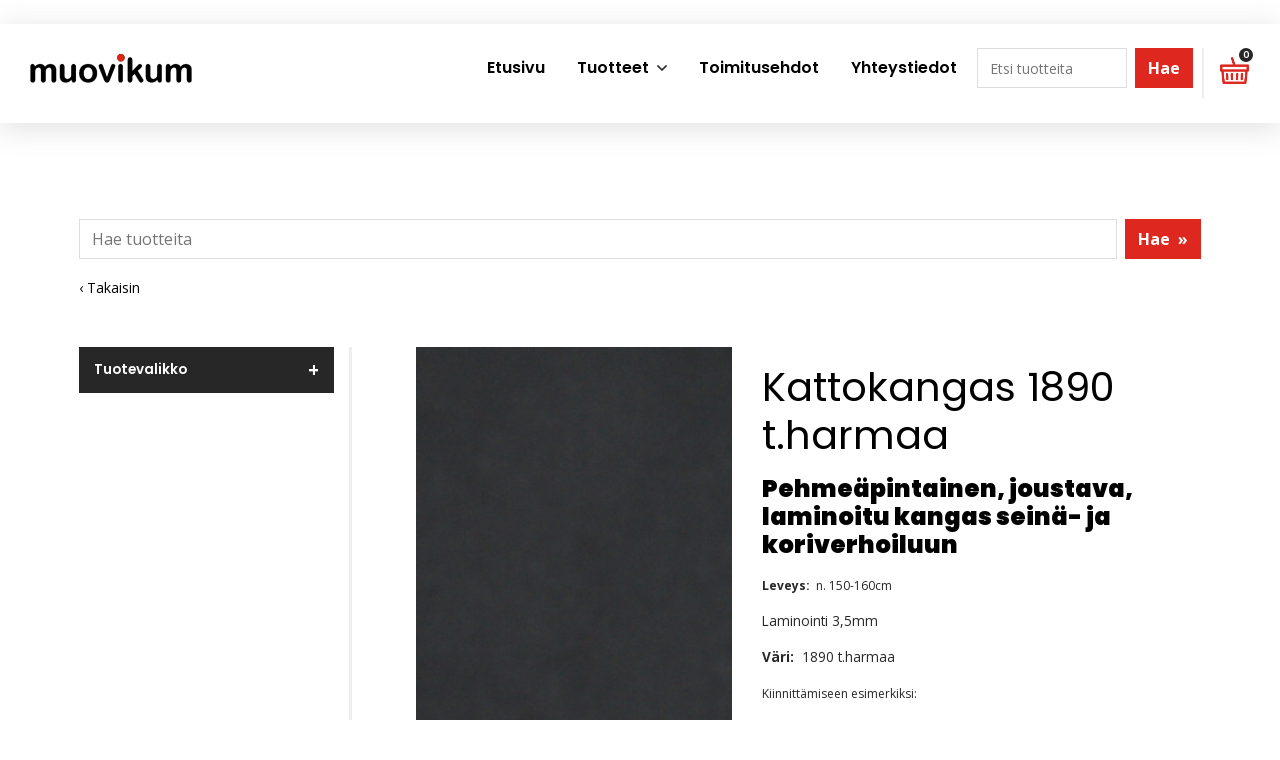

--- FILE ---
content_type: text/html; charset=UTF-8
request_url: https://www.sisustusmuovikum.fi/tuotekatalogi/kankaat/autokankaat/kattokangas-1890-t.harmaa
body_size: 7051
content:
<!doctype html>
<html lang="fi">
<head>
<script src="https://app.termly.io/resource-blocker/7d6659bc-5890-46e5-87aa-5969222786a0?autoBlock=on"></script>
	
	<meta charset="utf-8">
	<meta name="viewport" content="width=device-width, initial-scale=1.0, maximum-scale=2.0, minimum-scale=1.0">
	<!-- <meta http-equiv="Content-Type" content="text/html; charset=UTF-8"> -->
	<!-- FAVICON -->
	
	<link crossorigin rel="preconnect" href="https://code.jquery.com">
<link crossorigin rel="preconnect" href="https://www.google.com">
<link crossorigin rel="preconnect" href="https://fonts.gstatic.com/">
	<!-- MASTER: https://tagomo-master.lianacms.com/ -->

<script defer src="https://cdnjs.cloudflare.com/ajax/libs/jQuery.mmenu/9.2.1/mmenu.min.js" integrity="sha512-8pH8FBkIpFo5JcidApPnHV+UZ/QnmPJ7jOGHyxxi2Fzv0bUzU2LyML2EbJkukDFBijB1vdvG61F6EZXwnEm71w==" crossorigin="anonymous" referrerpolicy="no-referrer"></script>

<!-- Live version from master: npm run build -->
<script defer src="https://master.tagomocms.fi/media/layout/build/js/main.js?_=1769105203"></script>
<script defer src="https://www.sisustusmuovikum.fi/media/js/custom.js?_=1769105203"></script>
<script defer src="https://www.sisustusmuovikum.fi/media/js/lightbox.js?_=1769105203"></script>

<script defer src="https://pro.fontawesome.com/releases/v5.15.4/js/all.js" integrity="sha384-8nTbev/iV1sg3ESYOAkRPRDMDa5s0sknqroAe9z4DiM+WDr1i/VKi5xLWsn87Car" crossorigin="anonymous"></script>



<script defer src="https://www.sisustusmuovikum.fi/media/js/predictive-search.js"></script>
	<!-- Master: https://tagomo-master.lianacms.com/ -->

<!-- Switcher styles, updated via ajax on edit mode -->


<link href="https://fonts.googleapis.com/css?family=Open Sans:400,400italic,700,700italic" class="js-st-ajax-replace-src" data-id="font-3" rel="stylesheet">
<link href="https://fonts.googleapis.com/css?family=Poppins:400,400italic,600,600italic,700,700italic,800,800italic,900,900italic" data-id="font-1" class="js-st-ajax-replace-src" rel="stylesheet">	
<link href="https://fonts.googleapis.com/css?family=Poppins:400,400italic,600,600italic,700,700italic,800,800italic,900,900italic" data-id="font-2" class="js-st-ajax-replace-src" rel="stylesheet">
<style class="js-st-ajax-replace-src" data-id="fontcss">
:root {
	--fontbody: "Open Sans";
	--fontheading: "Poppins";
	--fontheading2: "Poppins";
}
</style>
<style class="js-st-ajax-replace-src" data-id="varicss">
:root {
	--color1: #000000;
	--color2: #F9F9F9;
	--color3: #DE271F;
	--color4: #FFFFFF;
	--color5: #272727;
}
</style>

<!-- Live version from master: npm run build -->
<link rel="stylesheet" href="https://master.tagomocms.fi/media/layout/build/css/main.css?_=1769105203">
<link rel="stylesheet" href="https://master.tagomocms.fi/media/layout/build/css/print.css?_=1769105203" media="print">


<!-- Local custom css file -->
<link rel="stylesheet" href="https://www.sisustusmuovikum.fi/media/layout/css/custom.css?_=1619078537">
<link rel="stylesheet" href="https://www.sisustusmuovikum.fi/media/css/lightbox.css?_=1631690223">


<!-- PREDICTIVE SEARCH 2023 -->

<!-- Development version: npm run dev -->

<link rel="stylesheet" href="https://www.sisustusmuovikum.fi/media/layout/dev/miia-maria.hyvonen/css/main.css?_=1676359797">
<link rel="stylesheet" href="https://www.sisustusmuovikum.fi/media/layout/dev/miia-maria.hyvonen/css/print.css?_=1676357013" media="print">


<!-- Live version: npm run build -->

<link rel="stylesheet" href="https://www.sisustusmuovikum.fi/media/layout/build/css/main.css?_=1676359957">
<link rel="stylesheet" href="https://www.sisustusmuovikum.fi/media/layout/build/css/print.css?_=1676359958" media="print">

<!-- Local custom css file -->

<link rel="stylesheet" href="https://www.sisustusmuovikum.fi/media/css/_search.scss?_=1678780046">
	
	<title>Kattokangas 1890 t.harmaa - Muovikum Oy</title>
	<meta name="description" content="">
	<meta property="og:site_name" content="Muovikum Oy">
	<meta property="og:url" content="https://www.sisustusmuovikum.fi/tuotekatalogi/kankaat/autokankaat/kattokangas-1890-t.harmaa">
	<meta property="og:title" content="Kattokangas 1890 t.harmaa - Muovikum Oy">
	<meta property="og:description" content="">
	<link rel="canonical" href="https://www.sisustusmuovikum.fi/tuotekatalogi/kankaat/autokankaat/kattokangas-1890-t.harmaa" />
	<meta name="keywords" content="">
	
	<meta name="twitter:title" content="Kattokangas 1890 t.harmaa - Muovikum Oy">
	<meta name="twitter:description" content="">
	<meta name="twitter:url" content="https://www.sisustusmuovikum.fi/tuotekatalogi/kankaat/autokankaat/kattokangas-1890-t.harmaa">
	<meta name="twitter:domain" content="https://www.sisustusmuovikum.fi">
	<link rel="stylesheet" href="https://www.sisustusmuovikum.fi/css/custom.css">
	<meta http-equiv="Content-Type" content="text/html; charset=UTF-8" />
<link rel="canonical" href="https://www.sisustusmuovikum.fi/tuotekatalogi/kankaat/autokankaat/kattokangas-1890-t.harmaa" />
<link rel="alternate" href="https://www.sisustusmuovikum.fi/tuotekatalogi/kankaat/autokankaat/kattokangas-1890-t.harmaa" hreflang="fi">
<link rel="alternate" href="https://www.sisustusmuovikum.fi/tuotekatalogi/kankaat/autokankaat/kattokangas-1890-t.harmaa" hreflang="x-default">
	<meta property="og:image" content="https://www.sisustusmuovikum.fi/media/tiedostot/cache/hero-1200x627,q=85.jpg" />
	<!-- Global site tag (gtag.js) - Google Analytics -->
<script async src="https://www.googletagmanager.com/gtag/js?id=G-34Z7QP6QT5"></script> 
<script>
  window.dataLayer = window.dataLayer || [];
  function gtag(){dataLayer.push(arguments);}
  gtag('js', new Date());
  gtag('config', G-34Z7QP6QT5);
</script>
</head>
<body
lang="fi" 
class="sivu54 nav-basic

 
	
		showcase2
	


 box2 content2 content-slider2 form3 button3  footer1  mob-basic  default-card 
 contact__col-3 
 contact__col-t-6 
 contact__col-m-12 
tuotecatPage " 
data-switcher-classes=" nav-basic

 
	
		showcase2
	


 box2 content2 content-slider2 form3 button3  footer1  mob-basic  default-card 
 contact__col-3 
 contact__col-t-6 
 contact__col-m-12 
" data-mmenu="992"
data-mmenuposition="right">
<div id="js-mmenu-page">
<!-- Switcher toolbar. Gets product editor with edit mode enabled via AJAX from "Switcher Ajax"-page. -->

<header class="site-header" id="topbar">
	
	<div style="display:none;">
		<!-- mmenu -->
		
<nav class="mobile-menu" id="js-mobile-menu" role="navigation">


<ul class="ul-level-1"><li class="first level1">
	<a href="https://www.sisustusmuovikum.fi/etusivu" target="_top">Etusivu</a>
</li><li class="level1 hasSubItems">
	<a href="https://www.sisustusmuovikum.fi/tuotteet" target="_top">Tuotteet</a>
<ul class=""><li class="first level2 hasSubItems">
	<a href="https://www.sisustusmuovikum.fi/tuotteet/auto" target="_top">Auto</a>
<ul class=""><li class="first level3">
	<a href="https://www.sisustusmuovikum.fi/tuotteet/auto/istuimet" target="_top">Istuimet</a>
</li><li class="level3">
	<a href="https://www.sisustusmuovikum.fi/tuotteet/auto/katto" target="_top">Katto</a>
</li><li class="level3">
	<a href="https://www.sisustusmuovikum.fi/tuotteet/auto/lattia" target="_top">Lattia</a>
</li><li class="level3">
	<a href="https://www.sisustusmuovikum.fi/tuotteet/auto/seina" target="_top">Seinä</a>
</li><li class="last level3">
	<a href="https://www.sisustusmuovikum.fi/tuotteet/auto/selka" target="_top">Selkä</a>
</li>

</ul>


</li><li class="level2 hasSubItems">
	<a href="https://www.sisustusmuovikum.fi/tuotteet/huonekalu" target="_top">Huonekalu</a>
<ul class=""><li class="first level3">
	<a href="https://www.sisustusmuovikum.fi/tuotteet/huonekalu/istuimet" target="_top">Istuimet</a>
</li><li class="level3">
	<a href="https://www.sisustusmuovikum.fi/tuotteet/huonekalu/julkitilat" target="_top">Julkitilat</a>
</li><li class="level3">
	<a href="https://www.sisustusmuovikum.fi/tuotteet/huonekalu/markiisi" target="_top">Markiisi</a>
</li><li class="level3">
	<a href="https://www.sisustusmuovikum.fi/tuotteet/huonekalu/rahi" target="_top">Rahi</a>
</li><li class="level3">
	<a href="https://www.sisustusmuovikum.fi/tuotteet/huonekalu/selka" target="_top">Selkä</a>
</li><li class="level3">
	<a href="https://www.sisustusmuovikum.fi/tuotteet/huonekalu/sohva" target="_top">Sohva</a>
</li><li class="last level3">
	<a href="https://www.sisustusmuovikum.fi/tuotteet/huonekalu/verhot" target="_top">Verhot</a>
</li>

</ul>


</li><li class="level2 hasSubItems">
	<a href="https://www.sisustusmuovikum.fi/tuotteet/vene" target="_top">Vene</a>
<ul class=""><li class="first level3">
	<a href="https://www.sisustusmuovikum.fi/tuotteet/vene/aurinkosuoja" target="_top">Aurinkosuoja</a>
</li><li class="level3">
	<a href="https://www.sisustusmuovikum.fi/tuotteet/vene/istuimet" target="_top">Istuimet</a>
</li><li class="level3">
	<a href="https://www.sisustusmuovikum.fi/tuotteet/vene/katto" target="_top">Katto</a>
</li><li class="level3">
	<a href="https://www.sisustusmuovikum.fi/tuotteet/vene/kuomu" target="_top">Kuomu</a>
</li><li class="level3">
	<a href="https://www.sisustusmuovikum.fi/tuotteet/vene/lattia" target="_top">Lattia</a>
</li><li class="level3">
	<a href="https://www.sisustusmuovikum.fi/tuotteet/vene/seina" target="_top">Seinä</a>
</li><li class="level3">
	<a href="https://www.sisustusmuovikum.fi/tuotteet/vene/selka" target="_top">Selkä</a>
</li><li class="level3">
	<a href="https://www.sisustusmuovikum.fi/tuotteet/vene/satamapeite" target="_top">Satamapeite</a>
</li><li class="last level3">
	<a href="https://www.sisustusmuovikum.fi/tuotteet/vene/tuulisuoja" target="_top">Tuulisuoja</a>
</li>

</ul>


</li><li class="level2 hasSubItems">
	<a href="https://www.sisustusmuovikum.fi/tuotteet/tarvikkeet" target="_top">Tarvikkeet</a>
<ul class=""><li class="first level3">
	<a href="https://www.sisustusmuovikum.fi/tuotteet/tarvikkeet/ompelu" target="_top">Ompelu</a>
</li><li class="level3">
	<a href="https://www.sisustusmuovikum.fi/tuotteet/tarvikkeet/suojaus" target="_top">Suojaus</a>
</li><li class="level3">
	<a href="https://www.sisustusmuovikum.fi/tuotteet/tarvikkeet/kiinnitys" target="_top">Kiinnitys</a>
</li><li class="level3">
	<a href="https://www.sisustusmuovikum.fi/tuotteet/tarvikkeet/patjat" target="_top">Patjat</a>
</li><li class="level3">
	<a href="https://www.sisustusmuovikum.fi/tuotteet/tarvikkeet/pehmuste" target="_top">Pehmuste</a>
</li><li class="level3">
	<a href="https://www.sisustusmuovikum.fi/tuotteet/tarvikkeet/peitteet" target="_top">Peitteet</a>
</li><li class="level3">
	<a href="https://www.sisustusmuovikum.fi/tuotteet/tarvikkeet/sisustus" target="_top">Sisustus</a>
</li><li class="level3">
	<a href="https://www.sisustusmuovikum.fi/tuotteet/tarvikkeet/suodattimet" target="_top">Suodattimet</a>
</li><li class="level3">
	<a href="https://www.sisustusmuovikum.fi/tuotteet/tarvikkeet/tyyny" target="_top">Tyyny</a>
</li><li class="level3">
	<a href="https://www.sisustusmuovikum.fi/tuotteet/tarvikkeet/taytemateriaali" target="_top">Täytemateriaali</a>
</li><li class="level3">
	<a href="https://www.sisustusmuovikum.fi/tuotteet/tarvikkeet/yleiskaytto" target="_top">Yleiskäyttö</a>
</li><li class="last level3">
	<a href="https://www.sisustusmuovikum.fi/tuotteet/tarvikkeet/aanieristys" target="_top">Äänieristys</a>
</li>

</ul>


</li><li class="level2">
	<a href="https://www.sisustusmuovikum.fi/tuotteet/kankaat" target="_top">Kankaat</a>
</li><li class="level2">
	<a href="https://www.sisustusmuovikum.fi/tuotteet/keinonahat" target="_top">Keinonahat</a>
</li><li class="last level2">
	<a href="https://www.sisustusmuovikum.fi/tuotteet/nahat" target="_top">Nahat</a>
</li>

</ul>


</li><li class="level1">
	<a href="https://www.sisustusmuovikum.fi/toimitusehdot" target="_top">Toimitusehdot</a>
</li><li class="last level1">
	<a href="https://www.sisustusmuovikum.fi/yhteystiedot" target="_top">Yhteystiedot</a>
</li>

</ul>



</nav>

	</div>

	<div class="site-header__top">
		<div class="container">
			<div class="d-flex justify-content-between align-items-center">
				<!-- TOP MENU -->
				<div class="mr-1">
					<nav>
											</nav>
				</div>
				<!-- SITE SEARCH -->
				<div class="ml-1 top-buttons">
					<form>
<div id="tarjouskori">
	<ul class="desktop-main-menu">
		<li class="last level1 shopping-basket-text">
    		<a href="https://www.sisustusmuovikum.fi/ostoskori">
					<img src="https://www.sisustusmuovikum.fi/images/shopping-basket-icon.png">
				<span class="shopping-basket-amount">0</span>
				<span class="tarjouskori-text">Ostoslista</span></a>
		</li>
	</ul>
		
		
	
	<a href="https://www.sisustusmuovikum.fi/ostoskori"></a>
</div>
</form></form><div id="tuotehaku" class="searchform tuotehaku-mob">
			<form action="https://www.sisustusmuovikum.fi/tuotehaku" method="get" class="product-searchform d-flex" autocomplete="off" role="search" aria-label="Tuotehaku">
			<div class="search-icon"></div>
			<div class="search-wrap clearfix">
				<input type="product-search" type="search" name="q" placeholder="Etsi tuotteita" class="w-100 js-ac-search-input search_keywords" data-target="/cms/ajax-tagomo?block=2"/>
				<button type="submit" class="ml-2 search_submit search-button btn btn-search btn-search--red" aria-label="Hae">Hae</button>
			</div>
			<!--<div class="search-mobile">Haku</div>-->
			<div class="ac-results position-absolute bg-white"></div>
			</form>
</div>				</div>
				<div class="ml-1 top-buttons">
					<a href="tel:+35822396880"  class="btn btn-switcher-highlight  ">

<i class="far fa-phone"></i><span class="mobile-text">Soita</span></a>				</div>
				
			</div>
		</div>
	</div>

	<div class="container site-header__bottom" id="header">
		<div class="d-flex">
			<!-- COMPANY LOGO -->
			<div class="mr-1 site-header__logo">
				<a href="/">
					<img src="https://www.sisustusmuovikum.fi/media/tiedostot/cache/muovikum_musta-600x9999.png" alt="" />				</a>
			</div>
			<!-- DESKTOP MAIN-MENU -->
			<div class="ml-1 push">
				<nav>
					<button class="btn mobile-menu__bars js-mobile-menu__bars" id="js-mobile-menu__bars">
						<i class="far fa-bars"></i>
					</button>
					<ul class="desktop-main-menu"><li class="first level1 "><a href="https://www.sisustusmuovikum.fi/etusivu" target="_top">Etusivu</a></li><li class="level1 hasSubItems prodNav"><a href="https://www.sisustusmuovikum.fi/tuotteet" target="_top">Tuotteet</a><i class="far fa-angle-down"></i><ul class="sub-menu"><li class="first level2 hasSubItems "><a href="https://www.sisustusmuovikum.fi/tuotteet/auto" target="_top">Auto</a><i class="far fa-angle-down"></i><ul class="sub-menu"><li class="first level3 "><a href="https://www.sisustusmuovikum.fi/tuotteet/auto/istuimet" target="_top">Istuimet</a></li><li class="level3 "><a href="https://www.sisustusmuovikum.fi/tuotteet/auto/katto" target="_top">Katto</a></li><li class="level3 "><a href="https://www.sisustusmuovikum.fi/tuotteet/auto/lattia" target="_top">Lattia</a></li><li class="level3 "><a href="https://www.sisustusmuovikum.fi/tuotteet/auto/seina" target="_top">Seinä</a></li><li class="last level3 "><a href="https://www.sisustusmuovikum.fi/tuotteet/auto/selka" target="_top">Selkä</a></li></ul></li><li class="level2 hasSubItems "><a href="https://www.sisustusmuovikum.fi/tuotteet/huonekalu" target="_top">Huonekalu</a><i class="far fa-angle-down"></i><ul class="sub-menu"><li class="first level3 "><a href="https://www.sisustusmuovikum.fi/tuotteet/huonekalu/istuimet" target="_top">Istuimet</a></li><li class="level3 "><a href="https://www.sisustusmuovikum.fi/tuotteet/huonekalu/julkitilat" target="_top">Julkitilat</a></li><li class="level3 "><a href="https://www.sisustusmuovikum.fi/tuotteet/huonekalu/markiisi" target="_top">Markiisi</a></li><li class="level3 "><a href="https://www.sisustusmuovikum.fi/tuotteet/huonekalu/rahi" target="_top">Rahi</a></li><li class="level3 "><a href="https://www.sisustusmuovikum.fi/tuotteet/huonekalu/selka" target="_top">Selkä</a></li><li class="level3 "><a href="https://www.sisustusmuovikum.fi/tuotteet/huonekalu/sohva" target="_top">Sohva</a></li><li class="last level3 "><a href="https://www.sisustusmuovikum.fi/tuotteet/huonekalu/verhot" target="_top">Verhot</a></li></ul></li><li class="level2 hasSubItems "><a href="https://www.sisustusmuovikum.fi/tuotteet/vene" target="_top">Vene</a><i class="far fa-angle-down"></i><ul class="sub-menu"><li class="first level3 "><a href="https://www.sisustusmuovikum.fi/tuotteet/vene/aurinkosuoja" target="_top">Aurinkosuoja</a></li><li class="level3 "><a href="https://www.sisustusmuovikum.fi/tuotteet/vene/istuimet" target="_top">Istuimet</a></li><li class="level3 "><a href="https://www.sisustusmuovikum.fi/tuotteet/vene/katto" target="_top">Katto</a></li><li class="level3 "><a href="https://www.sisustusmuovikum.fi/tuotteet/vene/kuomu" target="_top">Kuomu</a></li><li class="level3 "><a href="https://www.sisustusmuovikum.fi/tuotteet/vene/lattia" target="_top">Lattia</a></li><li class="level3 "><a href="https://www.sisustusmuovikum.fi/tuotteet/vene/seina" target="_top">Seinä</a></li><li class="level3 "><a href="https://www.sisustusmuovikum.fi/tuotteet/vene/selka" target="_top">Selkä</a></li><li class="level3 "><a href="https://www.sisustusmuovikum.fi/tuotteet/vene/satamapeite" target="_top">Satamapeite</a></li><li class="last level3 "><a href="https://www.sisustusmuovikum.fi/tuotteet/vene/tuulisuoja" target="_top">Tuulisuoja</a></li></ul></li><li class="level2 hasSubItems "><a href="https://www.sisustusmuovikum.fi/tuotteet/tarvikkeet" target="_top">Tarvikkeet</a><i class="far fa-angle-down"></i><ul class="sub-menu"><li class="first level3 "><a href="https://www.sisustusmuovikum.fi/tuotteet/tarvikkeet/ompelu" target="_top">Ompelu</a></li><li class="level3 "><a href="https://www.sisustusmuovikum.fi/tuotteet/tarvikkeet/suojaus" target="_top">Suojaus</a></li><li class="level3 "><a href="https://www.sisustusmuovikum.fi/tuotteet/tarvikkeet/kiinnitys" target="_top">Kiinnitys</a></li><li class="level3 "><a href="https://www.sisustusmuovikum.fi/tuotteet/tarvikkeet/patjat" target="_top">Patjat</a></li><li class="level3 "><a href="https://www.sisustusmuovikum.fi/tuotteet/tarvikkeet/pehmuste" target="_top">Pehmuste</a></li><li class="level3 "><a href="https://www.sisustusmuovikum.fi/tuotteet/tarvikkeet/peitteet" target="_top">Peitteet</a></li><li class="level3 "><a href="https://www.sisustusmuovikum.fi/tuotteet/tarvikkeet/sisustus" target="_top">Sisustus</a></li><li class="level3 "><a href="https://www.sisustusmuovikum.fi/tuotteet/tarvikkeet/suodattimet" target="_top">Suodattimet</a></li><li class="level3 "><a href="https://www.sisustusmuovikum.fi/tuotteet/tarvikkeet/tyyny" target="_top">Tyyny</a></li><li class="level3 "><a href="https://www.sisustusmuovikum.fi/tuotteet/tarvikkeet/taytemateriaali" target="_top">Täytemateriaali</a></li><li class="level3 "><a href="https://www.sisustusmuovikum.fi/tuotteet/tarvikkeet/yleiskaytto" target="_top">Yleiskäyttö</a></li><li class="last level3 "><a href="https://www.sisustusmuovikum.fi/tuotteet/tarvikkeet/aanieristys" target="_top">Äänieristys</a></li></ul></li><li class="level2 "><a href="https://www.sisustusmuovikum.fi/tuotteet/kankaat" target="_top">Kankaat</a></li><li class="level2 "><a href="https://www.sisustusmuovikum.fi/tuotteet/keinonahat" target="_top">Keinonahat</a></li><li class="last level2 "><a href="https://www.sisustusmuovikum.fi/tuotteet/nahat" target="_top">Nahat</a></li></ul></li><li class="level1 "><a href="https://www.sisustusmuovikum.fi/toimitusehdot" target="_top">Toimitusehdot</a></li><li class="last level1 "><a href="https://www.sisustusmuovikum.fi/yhteystiedot" target="_top">Yhteystiedot</a></li></ul>				</nav>
			</div>
			<div class="ml-1" id="nav-haku">
				<div class="tuotehaku">
	<ul class="desktop-main-menu">
		<li class="level1 shopping-basket-text">
    		<div class="searchform">
			<form action="https://www.sisustusmuovikum.fi/tuotehaku" method="get" class="product-searchform d-flex" autocomplete="off" role="search" aria-label="Tuotehaku">
				<input type="product-search" type="search" name="q" placeholder="Etsi tuotteita" class="w-100 js-ac-search-input search_keywords" data-target="/cms/ajax-tagomo?block=2"/>
				<button type="submit" class="ml-2 search_submit search-button btn btn-search btn-search--red" aria-label="Hae">Hae</button>
			</form>
			<div class="ac-results position-absolute bg-white"></div>
		</div>
		</li>
	</ul>
</div>			</div>
			<div class="ml-1" id="kori">
				<form>
<div id="tarjouskori">
	<ul class="desktop-main-menu">
		<li class="last level1 shopping-basket-text">
    		<a href="https://www.sisustusmuovikum.fi/ostoskori">
					<img src="https://www.sisustusmuovikum.fi/images/shopping-basket-icon.png">
				<span class="shopping-basket-amount">0</span>
				<span class="tarjouskori-text">Ostoslista</span></a>
		</li>
	</ul>
		
		
	
	<a href="https://www.sisustusmuovikum.fi/ostoskori"></a>
</div>
</form></form><div id="tuotehaku" class="searchform tuotehaku-mob">
			<form action="https://www.sisustusmuovikum.fi/tuotehaku" method="get" class="product-searchform d-flex" autocomplete="off" role="search" aria-label="Tuotehaku">
			<div class="search-icon"></div>
			<div class="search-wrap clearfix">
				<input type="product-search" type="search" name="q" placeholder="Etsi tuotteita" class="w-100 js-ac-search-input search_keywords" data-target="/cms/ajax-tagomo?block=2"/>
				<button type="submit" class="ml-2 search_submit search-button btn btn-search btn-search--red" aria-label="Hae">Hae</button>
			</div>
			<!--<div class="search-mobile">Haku</div>-->
			<div class="ac-results position-absolute bg-white"></div>
			</form>
</div>			</div>
			<!--
			<div class="ml-1 nav-center__search-form-holder">
				<form class="search-form" action="https://www.sisustusmuovikum.fi/haku">
					<div class="input-group">
						<input class="form-control" type="search" name="q" placeholder="Haku..." aria-label="Haku">
						<button class="btn" type="submit" aria-label="Hyväksy haku">
							<i class="far fa-search"></i>
						</button>
					</div>
				</form>
			</div>
			-->
		</div>
	</div>

</header>
<div id="showcase"><!-- HERO/SHOWCASE -->

</div>

<main class="site-main">
		
		<div id="content-top" class="clearfix"><div class="editor"><section class="content-section mb-0 notFrontSearch">
	<div class="container editor-content">
		<div class="row editor-content__row tuotehaku px-0 py-5">
			<div class="col-12">
				<div class="editor-content__item">
					<div class="searchform d-flex">
						<form action="https://www.sisustusmuovikum.fi/tuotehaku" method="get" class="product-searchform d-flex" autocomplete="off" role="search" aria-label="Tuotehaku">
							<input type="product-search" type="search" name="q" placeholder="Hae tuotteita" class="w-100 js-ac-search-input search_keywords" data-target="/cms/ajax-tagomo?block=2"/>
							<button type="submit" class="ml-2 search_submit search-button btn btn-search btn-search--red" aria-label="Hae">Hae<span class="ml-2">»</span></button>
						</form>
						<div class="ac-results position-absolute bg-white"></div>
					</div>
				</div>
			</div>
		</div>
	</div>
</section></div></div>				
	<section class="content-section takaisin-section">
		<div class="container takaisin-container">
		<a href="javascript:history.back();">‹ Takaisin</a>
		</div>
	</section>
	
			<section class="content-section">
		<div class="container">
			<div class="row">
				<div class="col-12 col-lg-3 sivupaneeli">
					<div class="panel">
<div class="suodatin tuotekatalogi-suodatin">
<div class="suodatin-otsikko">
<h3>Tuotevalikko</h3>
</div>
<div class="suodatin-wrap">


<ul class="left-menu "><li class="first current level1 hasSubItems"><a href="https://www.sisustusmuovikum.fi/tuotekatalogi/kankaat" target="_top">Kankaat</a><span class="plus"></span>

<ul class="left-menu alavalikko"><li class="first current level2"><a href="https://www.sisustusmuovikum.fi/tuotekatalogi/kankaat/autokankaat" target="_top">Autokankaat</a></li><li class="level2"><a href="https://www.sisustusmuovikum.fi/tuotekatalogi/kankaat/venekankaat" target="_top">Venekankaat</a></li><li class="level2"><a href="https://www.sisustusmuovikum.fi/tuotekatalogi/kankaat/erikoiskankaat" target="_top">Erikoiskankaat</a></li><li class="level2"><a href="https://www.sisustusmuovikum.fi/tuotekatalogi/kankaat/yleiskankaat" target="_top">Yleiskankaat</a></li><li class="level2"><a href="https://www.sisustusmuovikum.fi/tuotekatalogi/kankaat/huonekalukankaat" target="_top">Huonekalukankaat</a></li><li class="level2"><a href="https://www.sisustusmuovikum.fi/tuotekatalogi/kankaat/julkitilakankaat" target="_top">Julkitilakankaat</a></li><li class="level2"><a href="https://www.sisustusmuovikum.fi/tuotekatalogi/kankaat/sisustuskankaat" target="_top">Sisustuskankaat</a></li><li class="level2"><a href="https://www.sisustusmuovikum.fi/tuotekatalogi/kankaat/ulkotilanverhoilukankaat" target="_top">Ulkotilanverhoilukankaat</a></li><li class="level2"><a href="https://www.sisustusmuovikum.fi/tuotekatalogi/kankaat/peitekankaat" target="_top">Peitekankaat</a></li><li class="last level2"><a href="https://www.sisustusmuovikum.fi/tuotekatalogi/kankaat/verhokankaat" target="_top">Verhokankaat</a></li></ul>
</li><li class="level1"><a href="https://www.sisustusmuovikum.fi/tuotekatalogi/vaahtomuovit" target="_top">Vaahtomuovit</a></li><li class="level1"><a href="https://www.sisustusmuovikum.fi/tuotekatalogi/keinonahat" target="_top">Keinonahat</a></li><li class="level1"><a href="https://www.sisustusmuovikum.fi/tuotekatalogi/liimat" target="_top">Liimat</a></li><li class="level1"><a href="https://www.sisustusmuovikum.fi/tuotekatalogi/nahat" target="_top">Nahat</a></li><li class="level1 hasSubItems"><a href="https://www.sisustusmuovikum.fi/tuotekatalogi/nauhat" target="_top">Nauhat</a><span class="plus"></span>

<ul class="left-menu alavalikko"><li class="first level2"><a href="https://www.sisustusmuovikum.fi/tuotekatalogi/nauhat/kanttinauhat" target="_top">Kanttinauhat</a></li><li class="level2"><a href="https://www.sisustusmuovikum.fi/tuotekatalogi/nauhat/koristenauhat-ja-nyorit" target="_top">Koristenauhat ja -nyörit</a></li><li class="level2"><a href="https://www.sisustusmuovikum.fi/tuotekatalogi/nauhat/pp-nauhat" target="_top">PP-nauhat</a></li><li class="level2"><a href="https://www.sisustusmuovikum.fi/tuotekatalogi/nauhat/tarranauhat" target="_top">Tarranauhat</a></li><li class="last level2"><a href="https://www.sisustusmuovikum.fi/tuotekatalogi/nauhat/kuminauhat" target="_top">Kuminauhat</a></li></ul>
</li><li class="level1"><a href="https://www.sisustusmuovikum.fi/tuotekatalogi/ompelulangat" target="_top">Ompelulangat</a></li><li class="level1"><a href="https://www.sisustusmuovikum.fi/tuotekatalogi/patjat" target="_top">Patjat</a></li><li class="level1"><a href="https://www.sisustusmuovikum.fi/tuotekatalogi/pientarvikkeet" target="_top">Pientarvikkeet</a></li><li class="level1"><a href="https://www.sisustusmuovikum.fi/tuotekatalogi/rottinki-ja-punonta" target="_top">Rottinki ja punonta</a></li><li class="level1"><a href="https://www.sisustusmuovikum.fi/tuotekatalogi/suoja-ja-puhdistustuotteet" target="_top">Suoja- ja puhdistustuotteet</a></li><li class="level1"><a href="https://www.sisustusmuovikum.fi/tuotekatalogi/tuolivyot" target="_top">Tuolivyöt</a></li><li class="level1"><a href="https://www.sisustusmuovikum.fi/tuotekatalogi/tyynyt" target="_top">Tyynyt</a></li><li class="level1"><a href="https://www.sisustusmuovikum.fi/tuotekatalogi/tyokalut" target="_top">Työkalut</a></li><li class="level1"><a href="https://www.sisustusmuovikum.fi/tuotekatalogi/taytemateriaalit" target="_top">Täytemateriaalit</a></li><li class="level1"><a href="https://www.sisustusmuovikum.fi/tuotekatalogi/vanut" target="_top">Vanut</a></li><li class="level1"><a href="https://www.sisustusmuovikum.fi/tuotekatalogi/veneseina-ja-koriverhoilu" target="_top">Veneseinä- ja koriverhoilu</a></li><li class="level1 hasSubItems"><a href="https://www.sisustusmuovikum.fi/tuotekatalogi/verhoilutarvikkeet" target="_top">Verhoilutarvikkeet</a><span class="plus"></span>

<ul class="left-menu alavalikko"><li class="first level2"><a href="https://www.sisustusmuovikum.fi/tuotekatalogi/verhoilutarvikkeet/joustimet" target="_top">Joustimet</a></li><li class="level2"><a href="https://www.sisustusmuovikum.fi/tuotekatalogi/verhoilutarvikkeet/jute-ja-lakanakankaat" target="_top">Jute- ja lakanakankaat</a></li><li class="level2"><a href="https://www.sisustusmuovikum.fi/tuotekatalogi/verhoilutarvikkeet/jutevyot" target="_top">Jutevyöt</a></li><li class="level2"><a href="https://www.sisustusmuovikum.fi/tuotekatalogi/verhoilutarvikkeet/kirjat" target="_top">Kirjat</a></li><li class="level2"><a href="https://www.sisustusmuovikum.fi/tuotekatalogi/verhoilutarvikkeet/langat" target="_top">Langat</a></li><li class="level2"><a href="https://www.sisustusmuovikum.fi/tuotekatalogi/verhoilutarvikkeet/naulat" target="_top">Naulat</a></li><li class="level2"><a href="https://www.sisustusmuovikum.fi/tuotekatalogi/verhoilutarvikkeet/tereet" target="_top">Tereet</a></li><li class="last level2"><a href="https://www.sisustusmuovikum.fi/tuotekatalogi/verhoilutarvikkeet/tekstiilikumivyot" target="_top">Tekstiilikumivyöt</a></li></ul>
</li><li class="level1"><a href="https://www.sisustusmuovikum.fi/tuotekatalogi/vetoketjut" target="_top">Vetoketjut</a></li><li class="level1"><a href="https://www.sisustusmuovikum.fi/tuotekatalogi/aanieristeet" target="_top">Äänieristeet</a></li><li class="level1"><a href="https://www.sisustusmuovikum.fi/tuotekatalogi/matot" target="_top">Matot</a></li><li class="last level1"><a href="https://www.sisustusmuovikum.fi/tuotekatalogi/pahvi" target="_top">Pahvi</a></li></ul>

</div>
</div>

<script type="text/javascript" src="https://ajax.googleapis.com/ajax/libs/jquery/1.9.1/jquery.min.js"></script>	
<script>
$(document).ready(function() {
$(".suodatin-otsikko").on("click", function() {
		$(".suodatin").toggleClass("auki");
		$(".panel").toggleClass("auki");
	});
	$(".level1 span").on("click", function() {
		$(this).parents("li").toggleClass("auki");
	});
});
</script>

</div>
				</div>
				<div class="col-12 col-lg-9 tuotelista">
					<div id="main-content"><script type="text/javascript" src="https://ajax.googleapis.com/ajax/libs/jquery/1.9.1/jquery.min.js"></script>	

<div class="tuotekortti">
<div class="row row-wrap">

<div class="col-12 col-lg-5">
	<div class="kuvaArea">
	<div class="product-image">
			<img class="lazyload object-fit-cover" alt="Kattokangas 1890 t.harmaa" data-object-fit="cover" data-src="/media/tiedostot/1890.jpg" />
	</div>
	</div>
</div>

<div class="col-12 col-lg-7">

	<div class="detailsContent">
			<div class="contentArea">
			<h1>Kattokangas 1890 t.harmaa</h1>
			
				<h3>Pehmeäpintainen, joustava, laminoitu kangas seinä- ja koriverhoiluun</h3>
			
			
				<div class="prodContent">
					<p><strong style="font-size: 12px; line-height: 1.5em;">Leveys:</strong><span style="font-size: 12px; font-weight: normal; line-height: 1.5em;">&nbsp; n. 150-160cm</span></p>

<p>Laminointi 3,5mm</p>

<p><strong>V&auml;ri:&nbsp; </strong>1890 t.harmaa</p>

<p><span style="font-size: 12px; font-weight: normal; line-height: 1.5em;">Kiinnitt&auml;miseen esimerkiksi:</span></p>

<p>Sprayliima High Temp 500ml 19,90 erinomainen l&auml;mm&ouml;nkesto 110 astetta!</p>

<p>PYYD&Auml; TARVITTAESSA MALLIT MYYNNIST&Auml;!</p>
				</div>
			
			</div>
			
			<div class="cartArea">
			
				<div class="row row-wrap">
					<div class="col-12 col-sm-5">
						<div class="tk-hinta tk-content">
							<p>Hinta</p>
							<h3><span class="tk-price">42,90€<span>/m</span></span></h3>
						</div>
					</div>
					<div class="col-12 col-sm-7 col-vari">
					

						
			
					</div>
					</div>
				<div class="row row-wrap">
					<div class="col-12 col-sm-5">
					<div class="maara-wrap">
					<p>Määrä (m)</p>
						<div class="maara"><input type="number" id="maara" min="" max="" value="1" /></div>
					</div>
					</div>
					<div class="col-12 col-sm-7">
						<div class="tarjouskori-wrap">
							<div id="tarjouskoriin" class="clearfix">
								<a href="#" class="btn btn-switcher-primary" id="lisaa-koriin">Lisää ostoskoriin &raquo;</a>
								<div class="lataus"></div>
								<div class="ilmoitukset"></div>
							</div>
						</div>
					</div>
				</div>
			
			</div>
	</div>

</div>

</div>


</div>




<div class="tuotekortti clearfix">
	
	<div class="tuotekortti-hinta clearfix">


		<div class="col-4" style="position:relative;">

			
			
			

		</div>
	</div>
	
	
	

	

	
</div>

<script>

$(".openColors").on("click", function() {
	
		$(this).toggleClass("opened");
		$(".vari-gal").toggleClass("opened");
	
	
	});







$("#lisaa-koriin").click(function(e) {
	e.preventDefault();
	
	var maara = $("#maara").val();
	
	
	
	if(maara > 0) {

		
		
		var tuote = {
			// name of cart, defined in module settings
			cart_name: "Tarjouskori",
			// product or page id
			item_id: 26,
			// product or page
			item_type: "product",
			price: 30,
			
			// URL to item, e.g. document.location.href or https://www.sisustusmuovikum.fi/tuotekatalogi/kankaat/autokankaat/kattokangas-1890-t.harmaa
			from: "https://www.sisustusmuovikum.fi/tuotekatalogi/kankaat/autokankaat/kattokangas-1890-t.harmaa",
			amount:maara
		};
		$("#tarjouskoriin").addClass("loading");

		$.post("/ostoskori", tuote).done(function() {
			$("#tarjouskoriin").removeClass("loading");
			$("#tarjouskoriin .ilmoitukset").append('<div class="lisatty">Tuote lisätty koriin.</div>');
			$("#tarjouskoriin .ilmoitukset .lisatty:last-child").fadeIn(250).delay(3000).slideUp(500);
			
			$("#footer form").load('/ #tarjouskori', function() {
				$("#tarjouskori span").removeClass("flash");
				$("#tarjouskori span").addClass("flash");
			});
		});
	}
	
	
	
	
});
</script></div>
				</div>
			</div>
		</div>
	</section>
		
		
		<div id="section-secondary" class="clearfix"><section class="content-section content-slider-section">
<div class="content-slider "><div class="content-slider__item askmore-cslider">

	
	
		<img class="content-slider__bg-image lazyload  png-image" alt="" data-object-fit="cover" data-src="/media/images/cache/speechbubble-icon-1920x9999.png" style="object-position:center top;" />
		<div class="content-slider__overlay"></div>
			
	
	
	
	<div class="container content-slider__container">

	
		
			<div class="content-slider__text-content">
			<div class="content-slider__text-content_inner">
			
			
				<h2>Onko sinulla kysyttävää tuotteistamme tai palveluistamme?</h2>
			
			
			<p>
			
			
				<a href="https://www.sisustusmuovikum.fi/yhteystiedot" class="btn btn-switcher-primary" >Älä epäröi ottaa yhteyttä <span>»</span></a>
			
			
			
			</p>
			</div>
			</div>
		
	</div>

</div></div>
</section></div>							
	
	</main>

<footer class="site-footer">
	<div class="container">

		<div class="row">
			<div class="col-12 col-lg-3">
				<div class="row">
					<!-- Logo -->
					<div class="col-12">
						<div class="site-footer__logo">
							<img src="https://www.sisustusmuovikum.fi/media/tiedostot/cache/muovikum_valkoinen-600x9999.png" alt="" />						</div>
					</div>
				</div>
			</div>
			<div class="col-12 col-lg-9">
				<div class="row">
					<!-- Company info -->
					<div class="col-12 col-sm-4">
						<div class="site-footer__company-info">
	
	<h3>Muovikum Oy</h3>
	

	<p>
		
		Tammimäenkatu 10<br>
		
		21280 Raisio
	</p>

	<p>
	
		
		<a href="tel:022396880"><i class="far fa-phone"></i> 022396880</a><br>
		
		
		<a href="tel:0440534880"><i class="far fa-phone"></i> 0440534880</a><br>
		
		
		<a href="mailto:info@muovikum.fi"><i class="far fa-envelope"></i> info@muovikum.fi</a>
		
	</p>
	<p>
		
	</p>
</div>					</div>
					<!-- Aukioloajat -->
					<div class="col-12 col-sm-4">
						<div class="site-footer__company-info">
	
	<h3>Myymälä avoinna</h3>
	
	<p><p>ma-pe 9-17</p>

<p>la 10-14</p>

<p>su&nbsp;SULJETTU</p>

<p>(myym&auml;l&auml;n aukiolo 5.1. - 18.6.2026)</p>

<p>Netin asiakaspalvelu</p>

<p>ma-pe 9-17</p>

<p>&nbsp;</p>

<p>&nbsp;</p>

<p>&nbsp;</p>

<p>&nbsp;</p>

<p>&nbsp;</p>

<p>&nbsp;</p>

<p>&nbsp;</p></p>

</div>					</div>
					<!-- Footer some links -->
					<div class="col-12 col-sm-4">
						<div class="site-footer__some-links">
	
	<a href="https://www.facebook.com/profile.php?id=61556641882748" target="_blank" rel="noopener noreferrer">
	<i class="fab fa-facebook-f"></i>
	</a>
	

	

	
	<a href="https://www.instagram.com/muovikumoy" target="_blank" rel="noopener noreferrer">
	<i class="fab fa-instagram"></i>
	</a>
	

	

	
	
	
</div>					</div>
				</div>
			</div>

		</div>
		<div class="row">
			<div class="col-6 col-lg-6 registry">
<ul class="desktop-top-menu"><li class="first last level1"><a href="https://www.sisustusmuovikum.fi/tietosuojaseloste" target="_top">Tietosuojaseloste</a></li>
<li class="first last level1"><a href="#" class="termly-display-preferences">Evästeasetukset</a></li>


</ul></div>
			<div class="col-6 col-lg-6 copyright"><p>&copy; Muovikum Oy</p></div>
		
		</div>
	</div>
</footer>

<div id="mobile-buttons">
	<a href="tel:+35822396880"  class="btn btn-switcher-highlight  ">

<i class="far fa-phone"></i><span class="mobile-text">Soita</span></a></div>
<!-- MOBILE MENU PAGE WRAP END -->
</div>

</body>
</html>

--- FILE ---
content_type: text/css
request_url: https://www.sisustusmuovikum.fi/media/layout/dev/miia-maria.hyvonen/css/main.css?_=1676359797
body_size: 1494
content:
.cke_editable::after,
.Editor::after {
  content: "";
  display: table;
  clear: both;
}
.cke_editable img,
.Editor img {
  max-width: 100%;
  height: auto;
}
.cke_editable img[align],
.Editor img[align] {
  margin-top: 1rem;
  margin-bottom: 1rem;
}
.cke_editable img[align=left],
.Editor img[align=left] {
  margin-right: 1rem;
}
.cke_editable img[align=right],
.Editor img[align=right] {
  margin-left: 1rem;
}
.cke_editable iframe,
.Editor iframe {
  max-width: 100%;
}
.cke_editable .embeddedContent.oembed-provider-youtube,
.cke_editable .embeddedContent.oembed-provider-vimeo,
.Editor .embeddedContent.oembed-provider-youtube,
.Editor .embeddedContent.oembed-provider-vimeo {
  position: relative;
  padding-bottom: 56.25%;
  height: 0;
}
.cke_editable .embeddedContent iframe,
.Editor .embeddedContent iframe {
  position: absolute;
  top: 0;
  left: 0;
  width: 100%;
  height: 100%;
}
/*# sourceMappingURL=[data-uri] */


--- FILE ---
content_type: text/css
request_url: https://www.sisustusmuovikum.fi/media/layout/build/css/main.css?_=1676359957
body_size: 167
content:
.cke_editable::after,.Editor::after{content:"";display:table;clear:both}.cke_editable img,.Editor img{max-width:100%;height:auto}.cke_editable img[align],.Editor img[align]{margin-top:1rem;margin-bottom:1rem}.cke_editable img[align=left],.Editor img[align=left]{margin-right:1rem}.cke_editable img[align=right],.Editor img[align=right]{margin-left:1rem}.cke_editable iframe,.Editor iframe{max-width:100%}.cke_editable .embeddedContent.oembed-provider-youtube,.cke_editable .embeddedContent.oembed-provider-vimeo,.Editor .embeddedContent.oembed-provider-youtube,.Editor .embeddedContent.oembed-provider-vimeo{position:relative;padding-bottom:56.25%;height:0}.cke_editable .embeddedContent iframe,.Editor .embeddedContent iframe{position:absolute;top:0;left:0;width:100%;height:100%}